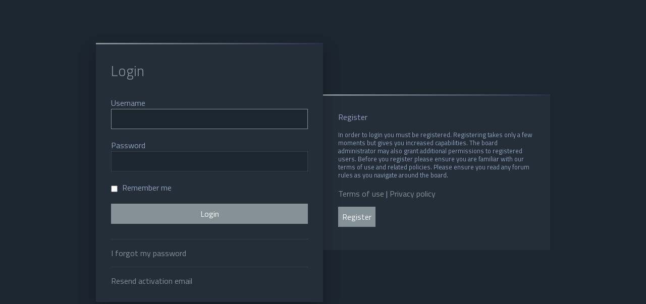

--- FILE ---
content_type: text/html; charset=UTF-8
request_url: https://spudfiles.com/ucp.php?mode=login&sid=3a368cd2cb42c1bccf53b13ceb9981c8
body_size: 7334
content:
<!DOCTYPE html>
<html dir="ltr" lang="en-gb">
<head>
<meta charset="utf-8" />
<meta http-equiv="X-UA-Compatible" content="IE=edge">
<meta name="viewport" content="width=device-width, initial-scale=1" />

<!-- Global site tag (gtag.js) - Google Analytics -->
<script async src="https://www.googletagmanager.com/gtag/js?id=UA-45123560-1"></script>
<script>
  window.dataLayer = window.dataLayer || [];
  function gtag(){dataLayer.push(arguments);}
  gtag('js', new Date());

  gtag('config', 'UA-45123560-1');
</script>
<title>SpudFiles - User Control Panel - Login</title>

	<link rel="alternate" type="application/atom+xml" title="Feed - SpudFiles" href="/feed?sid=2afd7d6a9c9f3f9eb95a193a5ae32ae8">		<link rel="alternate" type="application/atom+xml" title="Feed - All forums" href="/feed/forums?sid=2afd7d6a9c9f3f9eb95a193a5ae32ae8">	<link rel="alternate" type="application/atom+xml" title="Feed - New Topics" href="/feed/topics?sid=2afd7d6a9c9f3f9eb95a193a5ae32ae8">	<link rel="alternate" type="application/atom+xml" title="Feed - Active Topics" href="/feed/topics_active?sid=2afd7d6a9c9f3f9eb95a193a5ae32ae8">			


<!--
	phpBB style name: Milk v2
	Based on style:   Merlin Framework (http://www.planetstyles.net)
-->

<link href="./assets/css/font-awesome.min.css?assets_version=83" rel="stylesheet">
<link href="./styles/Milk_v2/theme/stylesheet.css?assets_version=83" rel="stylesheet">
	<link href="./styles/Milk_v2/theme/colours_dark.css" rel="stylesheet">
<link href="./styles/Milk_v2/theme/en/stylesheet.css?assets_version=83" rel="stylesheet">

<link href="./styles/Milk_v2/theme/blank.css?assets_version=83" rel="stylesheet" class="colour_switch_link"  />

<link href="https://fonts.googleapis.com/css?family=Titillium+Web:300,400,600" rel="stylesheet">
<style type="text/css">body {font-family: "Titillium Web", Arial, Helvetica, sans-serif; font-size: 16px;}</style>

        	<link href="./styles/Milk_v2/theme/colour-presets/Titanium.css?assets_version=83" rel="stylesheet" class="preset_stylesheet">
    


<!--[if lte IE 9]>
	<link href="./styles/Milk_v2/theme/tweaks.css?assets_version=83" rel="stylesheet">
<![endif]-->

		
<link href="./ext/bb3mobi/lastpostavatar/styles/all/theme/lastpostavatar.css?assets_version=83" rel="stylesheet" media="screen" />
<link href="./ext/dmzx/youtubegallery/styles/prosilver/theme/video.css?assets_version=83" rel="stylesheet" media="screen" />
<link href="./ext/gfksx/thanksforposts/styles/prosilver/theme/thanks.css?assets_version=83" rel="stylesheet" media="screen" />
<link href="./ext/phpbb/pages/styles/prosilver/theme/pages_common.css?assets_version=83" rel="stylesheet" media="screen" />
<link href="./assets/css/font-awesome.min.css?assets_version=83" rel="stylesheet" media="screen" />
<link href="./ext/stevotvr/flair/styles/all/theme/flair.css?assets_version=83" rel="stylesheet" media="screen" />



</head>
<body id="phpbb" class="nojs notouch section-ucp ltr  sidebar-both body-layout-Fluid auth-page dark_base">

<div class="login_container">
    <div class="login_container_left">
        <div class="login_container_left_section_content fancy_panel animated fadeIn">
        	<div class="login_container_padding login_form">
                <form action="./ucp.php?mode=login&amp;sid=2afd7d6a9c9f3f9eb95a193a5ae32ae8" method="post" id="login" data-focus="username">
                    <h2 class="login-title">Login</h2>
                
                    <fieldset class="fields1">
                                                <div>
                            <label for="username">Username</label>
                            <input type="text" tabindex="1" name="username" id="username" size="25" value="" class="inputbox" />
                        </div>
                        <div>
                            <label for="password">Password</label>
                            <input type="password" tabindex="2" id="password" name="password" size="25" class="inputbox" autocomplete="off" />
                        </div>
                                                    <div>                    
                                <label for="autologin"><input type="checkbox" name="autologin" id="autologin" tabindex="4" /> Remember me</label>                            
                            </div>
                                                                
                        <input type="hidden" name="redirect" value="./ucp.php?mode=login&amp;sid=2afd7d6a9c9f3f9eb95a193a5ae32ae8" />
<input type="hidden" name="creation_time" value="1768518070" />
<input type="hidden" name="form_token" value="5b3f0d73dd210305aa882a45e6425f32e1e36a1a" />

						
                        <input type="hidden" name="sid" value="2afd7d6a9c9f3f9eb95a193a5ae32ae8" />
<input type="hidden" name="redirect" value="index.php" />

                        <input type="submit" name="login" tabindex="6" value="Login" class="button2 specialbutton" />
                    </fieldset>            
                </form>
                                                	<div class="login_form_forgot_link">
						<a href="./ucp.php?mode=sendpassword&amp;sid=2afd7d6a9c9f3f9eb95a193a5ae32ae8">I forgot my password</a>
                    </div>
                				                	<div class="login_form_forgot_link">
                    	<a href="./ucp.php?mode=resend_act&amp;sid=2afd7d6a9c9f3f9eb95a193a5ae32ae8">Resend activation email</a>
                    </div>
                                
            </div>
        </div>
    </div>
    
	    <div class="login_container_right">
        <div class="login_container_right_section_content fancy_panel animated fadeIn"> 
			<div class="login_container_padding"> 
                <h3>Register</h3>
                <p class="login_container_info">In order to login you must be registered. Registering takes only a few moments but gives you increased capabilities. The board administrator may also grant additional permissions to registered users. Before you register please ensure you are familiar with our terms of use and related policies. Please ensure you read any forum rules as you navigate around the board.</p>
                <p><strong><a href="./ucp.php?mode=terms&amp;sid=2afd7d6a9c9f3f9eb95a193a5ae32ae8">Terms of use</a> | <a href="./ucp.php?mode=privacy&amp;sid=2afd7d6a9c9f3f9eb95a193a5ae32ae8">Privacy policy</a></strong></p>
                <p><a href="./ucp.php?mode=register&amp;sid=2afd7d6a9c9f3f9eb95a193a5ae32ae8" class="button2 specialbutton">Register</a></p>
            </div> 
        </div>
    </div> 
	             

</div><!-- /.login_container -->

<script type="text/javascript">

</script>


            <div>
                <a id="bottom" class="anchor" accesskey="z"></a>
                            </div>

            <script type="text/javascript" src="./assets/javascript/jquery.min.js?assets_version=83"></script>

            
            <script type="text/javascript" src="./assets/javascript/core.js?assets_version=83"></script>
                        
            

            
                        <script src="./styles/Milk_v2/template/forum_fn.js?assets_version=83"></script>
<script src="./styles/prosilver/template/ajax.js?assets_version=83"></script>


            
            
</body>
</html>


--- FILE ---
content_type: text/css
request_url: https://spudfiles.com/styles/Milk_v2/theme/colours_dark.css
body_size: 15360
content:
/* Dark Backgrounds */
html {
	background-color: #1c262f;	
}

.panel, .panel.bg2 {
	background-color: #1c262f;	
}

.forabg, .forumbg, .viewtopic_wrapper {
	background-color: #1c262f;	
}

.bg3 {
	background-color: #1c262f;	
}

body.content_block_header_stripe li.header, .alt_block li.header {
	background-color: #1c262f !important;
}

div.rules {
	background-color: #1c262f;	
}

a.button1, input.button1, input.button3, a.button2, input.button2, .inputbox, .button {
	background-color: #1c262f;
	border-color: #323f4e;
}

.panel-container .panel .inputbox, .panel-container .panel select, .panel-container .panel .pm .button, .panel-container .panel .button-secondary, .panel .pm .button {
	background-color: #1c262f;	
}

fieldset.quick-login input.inputbox {
	background-color: #1c262f;
}

.dropdown .dropdown-contents {
	background-color: #1c262f;
}

.pagination li a {
	background-color: #1c262f;
	border-color: #323f4e;
}

/* So as to not blind users with super high contrast block of colour */
.social_links_footer {
	background: #1c262f !important;
}

.social_links_footer a:hover span {
	color: #1c262f !important;
}

.topic_type {
	background-color: #1c262f;
}

.tabs .activetab > a, .tabs .activetab > a:hover {
	background-color: #1c262f !important;
	border-color: #1c262f;
}

.navigation a, .tabs .tab > a:hover {
	background-color: #1c262f;	
}


.dropdown-extended .header {
	background-color: #1c262f;
	text-shadow: none;
}

.dropdown-extended .header, .dropdown-extended .footer {
    border-color: #323f4e;
}

dl.attachbox, .codebox code, blockquote, blockquote blockquote blockquote {
	background-color: #1c262f;	
}


/* Light Backgrounds */ 
/* Border color: 27313b */
#inner-wrap {
	background-color: #252f39;	
}
.bg1, .bg2, .viewtopic_wrapper .phpbb-ads-center {
	background-color: #252F39;
}

li.row, .forumlist_grid .grid_desc {
	background-color: #252f39;
	border-color: #252F39;
}

.panel-container .panel {
	background-color: #252f39;
}

.fancy_panel {
	background-color: #252f39;
}

.navigation a:hover {
	background-color: #252f39;	
}

.panel .inputbox, .panel .button, select, .dropdown-contents .button2 {
	background-color: #252F39;
	border-color: #2c3742;
}

.tabs .tab > a {
	background-color: #252F39;
}

.navigation .active-subsection a {
	background-color: #252f39;	
}

.cp-mini {
	background-color: #252f39;
}

.cp-main .pm {
	background-color: #252f39;
}

blockquote blockquote {
	background-color: #252f39;
}



/* Light Neural Text */

/* Light Neutral Borders */

/* Stuff */

html, body, .copyright_bar, .navbar_footer, .content, .signature, .postprofile, .panel, dd label, .pm .postprofile, .postbody, .post:target .content {
	color: #90a3c0;
}

.alt_block li.header dt {
	color: #90a3c0;
}

.sidebar_content, .profile_widget_list, .login_form_forgot_link, .forumlist_grid_block_stats, .dropdown .dropdown-contents, hr, .signature, .postprofile, .pm .postprofile, .post, .jumpbox .dropdown li, .dropdown li, .dropdown li.separator, table.table1 tbody tr, table.table1 tbody td, fieldset.polls dl, dl.attachbox, dl.attachbox dd {
	border-color: #323f4e;
}

.panel-container .panel li.row {
	border-bottom-color: #323f4e;	
}

.dropdown .pointer, .dropdown .pointer-inner {
	border-color: #323f4e transparent !important;
}

li.row strong, .postprofile strong, .button .icon, .button-secondary, .inputbox, .message-box textarea, a.button1, input.button1, input.button3, a.button2, input.button2, .inputbox, .button, fieldset dl:hover dt label, .topic_type, .icon.icon-gray, dl.faq dt, dl.details dt, .dropdown-extended .header, .dropdown-extended .footer, fieldset.polls dl.voted, .dark_base .forumlist_grid .grid_colour_overlay {
	color: #e1edff;
}


.inputbox::-webkit-input-placeholder {
	color: #e1edff;
}
.inputbox::-moz-placeholder {
	color: #e1edff;
}
.inputbox:-ms-input-placeholder {
	color: #e1edff;
}
.inputbox:-moz-placeholder {
	color: #e1edff;
}


a.jumpbox-cat-link, th a {
	color: #FFFFFF !important;	
}


ul.cplist, .forumlist_grid dl.row-item {
	border: none;
}







/* Icons */

/* Forum icons & Topic icons */
.global_read {
	background-image: url("./images/icons/png/dark/icon_read.png"); /* IE8 + below */
	background-image: linear-gradient(transparent, transparent), url("./images/icons/svg/dark/icon_read.svg"); /* Modern browsers */
}
.global_read_mine {
	background-image: url("./images/icons/png/dark/icon_read_mine.png"); /* IE8 + below */
	background-image: linear-gradient(transparent, transparent), url("./images/icons/svg/dark/icon_read_mine.svg"); /* Modern browsers */
}
.global_read_locked {
	background-image: url("./images/icons/png/dark/icon_read_locked.png"); /* IE8 + below */
	background-image: linear-gradient(transparent, transparent), url("./images/icons/svg/dark/icon_read_locked.svg"); /* Modern browsers */
}
.global_read_locked_mine {
	background-image: url("./images/icons/png/dark/icon_read_locked_mine.png"); /* IE8 + below */
	background-image: linear-gradient(transparent, transparent), url("./images/icons/svg/dark/icon_read_locked_mine.svg"); /* Modern browsers */
}

.global_unread {
	background-image: url("./images/icons/png/icon_unread.png"); /* IE8 + below */
	background-image: linear-gradient(transparent, transparent), url("./images/icons/svg/icon_unread.svg"); /* Modern browsers */
}
.global_unread_mine {
	background-image: url("./images/icons/png/dark/icon_unread_mine.png"); /* IE8 + below */
	background-image: linear-gradient(transparent, transparent), url("./images/icons/svg/dark/icon_unread_mine.svg"); /* Modern browsers */
}
.global_unread_locked {
	background-image: url("./images/icons/png/icon_unread_locked.png"); /* IE8 + below */
	background-image: linear-gradient(transparent, transparent), url("./images/icons/svg/icon_unread_locked.svg"); /* Modern browsers */
}
.global_unread_locked_mine {
	background-image: url("./images/icons/png/dark/icon_unread_locked_mine.png"); /* IE8 + below */
	background-image: linear-gradient(transparent, transparent), url("./images/icons/svg/dark/icon_unread_locked_mine.svg"); /* Modern browsers */
}

.announce_read {
	background-image: url("./images/icons/png/dark/icon_read.png"); /* IE8 + below */
	background-image: linear-gradient(transparent, transparent), url("./images/icons/svg/dark/icon_read.svg"); /* Modern browsers */
}
.announce_read_mine {
	background-image: url("./images/icons/png/dark/icon_read_mine.png"); /* IE8 + below */
	background-image: linear-gradient(transparent, transparent), url("./images/icons/svg/dark/icon_read_mine.svg"); /* Modern browsers */
}
.announce_read_locked {
	background-image: url("./images/icons/png/dark/icon_read_locked.png"); /* IE8 + below */
	background-image: linear-gradient(transparent, transparent), url("./images/icons/svg/dark/icon_read_locked.svg"); /* Modern browsers */
}
.announce_read_locked_mine {
	background-image: url("./images/icons/png/dark/icon_read_locked_mine.png"); /* IE8 + below */
	background-image: linear-gradient(transparent, transparent), url("./images/icons/svg/dark/icon_read_locked_mine.svg"); /* Modern browsers */
}

.announce_unread {
	background-image: url("./images/icons/png/icon_unread.png"); /* IE8 + below */
	background-image: linear-gradient(transparent, transparent), url("./images/icons/svg/icon_unread.svg"); /* Modern browsers */
}
.announce_unread_mine {
	background-image: url("./images/icons/png/dark/icon_unread_mine.png"); /* IE8 + below */
	background-image: linear-gradient(transparent, transparent), url("./images/icons/svg/dark/icon_unread_mine.svg"); /* Modern browsers */
}
.announce_unread_locked {
	background-image: url("./images/icons/png/icon_unread_locked.png"); /* IE8 + below */
	background-image: linear-gradient(transparent, transparent), url("./images/icons/svg/icon_unread_locked.svg"); /* Modern browsers */
}
.announce_unread_locked_mine {
	background-image: url("./images/icons/png/dark/icon_unread_locked_mine.png"); /* IE8 + below */
	background-image: linear-gradient(transparent, transparent), url("./images/icons/svg/dark/icon_unread_locked_mine.svg"); /* Modern browsers */
}

.forum_link {
	background-image: url("./images/icons/png/forum_link.png"); /* IE8 + below */
	background-image: linear-gradient(transparent, transparent), url("./images/icons/svg/forum_link.svg"); /* Modern browsers */
}

.forum_read {
	background-image: url("./images/icons/png/dark/icon_read.png"); /* IE8 + below */
	background-image: linear-gradient(transparent, transparent), url("./images/icons/svg/dark/icon_read.svg"); /* Modern browsers */
}
.forum_read_locked {
	background-image: url("./images/icons/png/dark/icon_read_locked.png"); /* IE8 + below */
	background-image: linear-gradient(transparent, transparent), url("./images/icons/svg/dark/icon_read_locked.svg"); /* Modern browsers */
}
.forum_read_subforum {
	background-image: url("./images/icons/png/dark/icon_read.png"); /* IE8 + below */
	background-image: linear-gradient(transparent, transparent), url("./images/icons/svg/dark/icon_read.svg"); /* Modern browsers */
}

.forum_unread {
	background-image: url("./images/icons/png/icon_unread.png"); /* IE8 + below */
	background-image: linear-gradient(transparent, transparent), url("./images/icons/svg/icon_unread.svg"); /* Modern browsers */
}
.forum_unread_locked {
	background-image: url("./images/icons/png/icon_unread_locked.png"); /* IE8 + below */
	background-image: linear-gradient(transparent, transparent), url("./images/icons/svg/icon_unread_locked.svg"); /* Modern browsers */
}
.forum_unread_subforum {
	background-image: url("./images/icons/png/icon_unread.png"); /* IE8 + below */
	background-image: linear-gradient(transparent, transparent), url("./images/icons/svg/icon_unread.svg"); /* Modern browsers */
}


.sticky_read {
	background-image: url("./images/icons/png/dark/icon_read.png"); /* IE8 + below */
	background-image: linear-gradient(transparent, transparent), url("./images/icons/svg/dark/icon_read.svg"); /* Modern browsers */
}
.sticky_read_mine {
	background-image: url("./images/icons/png/dark/icon_read_mine.png"); /* IE8 + below */
	background-image: linear-gradient(transparent, transparent), url("./images/icons/svg/dark/icon_read_mine.svg"); /* Modern browsers */
}
.sticky_read_locked {
	background-image: url("./images/icons/png/dark/icon_read_locked.png"); /* IE8 + below */
	background-image: linear-gradient(transparent, transparent), url("./images/icons/svg/dark/icon_read_locked.svg"); /* Modern browsers */
}
.sticky_read_locked_mine {
	background-image: url("./images/icons/png/dark/icon_read_locked_mine.png"); /* IE8 + below */
	background-image: linear-gradient(transparent, transparent), url("./images/icons/svg/dark/icon_read_locked_mine.svg"); /* Modern browsers */
}

.sticky_unread {
	background-image: url("./images/icons/png/icon_unread.png"); /* IE8 + below */
	background-image: linear-gradient(transparent, transparent), url("./images/icons/svg/icon_unread.svg"); /* Modern browsers */
}
.sticky_unread_mine {
	background-image: url("./images/icons/png/dark/icon_unread_mine.png"); /* IE8 + below */
	background-image: linear-gradient(transparent, transparent), url("./images/icons/svg/dark/icon_unread_mine.svg"); /* Modern browsers */
}
.sticky_unread_locked {
	background-image: url("./images/icons/png/icon_unread_locked.png"); /* IE8 + below */
	background-image: linear-gradient(transparent, transparent), url("./images/icons/svg/icon_unread_locked.svg"); /* Modern browsers */
}
.sticky_unread_locked_mine {
	background-image: url("./images/icons/png/dark/icon_unread_locked_mine.png"); /* IE8 + below */
	background-image: linear-gradient(transparent, transparent), url("./images/icons/svg/dark/icon_unread_locked_mine.svg"); /* Modern browsers */
}

.topic_moved {
	background-image: url("./images/icons/png/forum_link.png"); /* IE8 + below */
	background-image: linear-gradient(transparent, transparent), url("./images/icons/svg/forum_link.svg"); /* Modern browsers */
}

.topic_read {
	background-image: url("./images/icons/png/dark/icon_read.png"); /* IE8 + below */
	background-image: linear-gradient(transparent, transparent), url("./images/icons/svg/dark/icon_read.svg"); /* Modern browsers */
}
.topic_read_mine {
	background-image: url("./images/icons/png/dark/icon_read_mine.png"); /* IE8 + below */
	background-image: linear-gradient(transparent, transparent), url("./images/icons/svg/dark/icon_read_mine.svg"); /* Modern browsers */
}
.topic_read_hot {
	background-image: url("./images/icons/png/dark/icon_read_hot.png"); /* IE8 + below */
	background-image: linear-gradient(transparent, transparent), url("./images/icons/svg/dark/icon_read_hot.svg"); /* Modern browsers */
}
.topic_read_hot_mine {
	background-image: url("./images/icons/png/dark/icon_read_hot_mine.png"); /* IE8 + below */
	background-image: linear-gradient(transparent, transparent), url("./images/icons/svg/dark/icon_read_hot_mine.svg"); /* Modern browsers */
}
.topic_read_locked {
	background-image: url("./images/icons/png/dark/icon_read_locked.png"); /* IE8 + below */
	background-image: linear-gradient(transparent, transparent), url("./images/icons/svg/dark/icon_read_locked.svg"); /* Modern browsers */
}
.topic_read_locked_mine {
	background-image: url("./images/icons/png/dark/icon_read_locked_mine.png"); /* IE8 + below */
	background-image: linear-gradient(transparent, transparent), url("./images/icons/svg/dark/icon_read_locked_mine.svg"); /* Modern browsers */
}

.topic_unread {
	background-image: url("./images/icons/png/icon_unread.png"); /* IE8 + below */
	background-image: linear-gradient(transparent, transparent), url("./images/icons/svg/icon_unread.svg"); /* Modern browsers */
}
.topic_unread_mine {
	background-image: url("./images/icons/png/dark/icon_unread_mine.png"); /* IE8 + below */
	background-image: linear-gradient(transparent, transparent), url("./images/icons/svg/dark/icon_unread_mine.svg"); /* Modern browsers */
}
.topic_unread_hot {
	background-image: url("./images/icons/png/dark/icon_unread_hot.png"); /* IE8 + below */
	background-image: linear-gradient(transparent, transparent), url("./images/icons/svg/dark/icon_unread_hot.svg"); /* Modern browsers */
}
.topic_unread_hot_mine {
	background-image: url("./images/icons/png/dark/icon_unread_hot_mine.png"); /* IE8 + below */
	background-image: linear-gradient(transparent, transparent), url("./images/icons/svg/dark/icon_unread_hot_mine.svg"); /* Modern browsers */
}
.topic_unread_locked {
	background-image: url("./images/icons/png/icon_unread_locked.png"); /* IE8 + below */
	background-image: linear-gradient(transparent, transparent), url("./images/icons/svg/icon_unread_locked.svg"); /* Modern browsers */
}
.topic_unread_locked_mine {
	background-image: url("./images/icons/png/dark/icon_unread_locked_mine.png"); /* IE8 + below */
	background-image: linear-gradient(transparent, transparent), url("./images/icons/svg/dark/icon_unread_locked_mine.svg"); /* Modern browsers */
}

.pm_read {
	background-image: url("./images/icons/png/dark/icon_read.png"); /* IE8 + below */
	background-image: linear-gradient(transparent, transparent), url("./images/icons/svg/dark/icon_read.svg"); /* Modern browsers */
}
.pm_unread {
	background-image: url("./images/icons/png/icon_unread.png"); /* IE8 + below */
	background-image: linear-gradient(transparent, transparent), url("./images/icons/svg/icon_unread.svg"); /* Modern browsers */
}